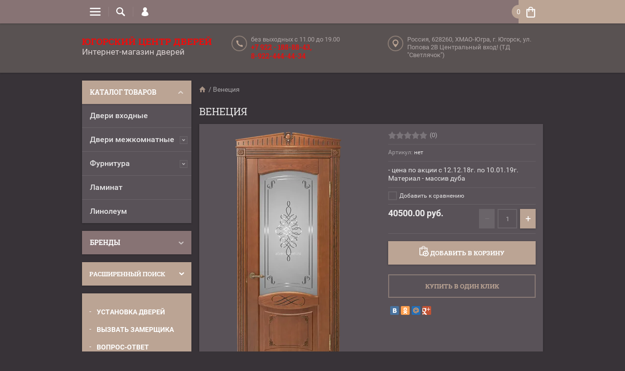

--- FILE ---
content_type: text/css
request_url: https://dveriyugorsk.su/t/images/__csspatch/1/patch.css
body_size: 17
content:
html .site-header { background-color: rgb(89, 82, 82); }
html .site-header { color: rgb(244, 235, 235); }
html .site-header .site-header-in a { color: rgb(252, 6, 6); }


--- FILE ---
content_type: text/javascript
request_url: https://counter.megagroup.ru/9ef0dd03b2db722f12b498a82c014503.js?r=&s=1280*720*24&u=https%3A%2F%2Fdveriyugorsk.su%2Fshop%2Fproduct%2Fvenetsiya-1&t=%D0%92%D0%B5%D0%BD%D0%B5%D1%86%D0%B8%D1%8F&fv=0,0&en=1&rld=0&fr=0&callback=_sntnl1768862869465&1768862869465
body_size: 87
content:
//:1
_sntnl1768862869465({date:"Mon, 19 Jan 2026 22:47:49 GMT", res:"1"})